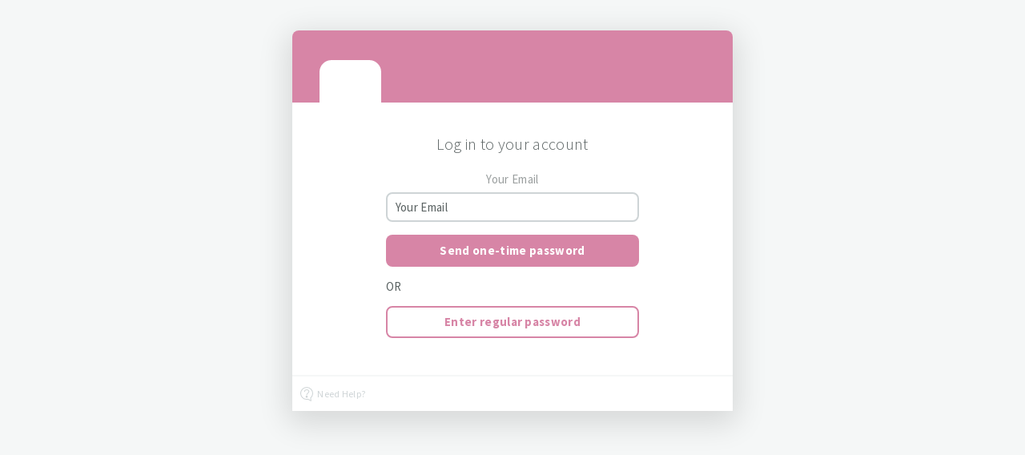

--- FILE ---
content_type: text/html; charset=UTF-8
request_url: https://checkout.sparkjoyandencourage.com.au/account/auth/login?store=sparkjoyandencourage&redirect_url=https%3A%2F%2Fwww.sparkjoyandencourage.com.au%2Fgift-boxes
body_size: 3439
content:
<!doctype html>

<html lang="en">
<head>
  <meta charset="utf-8">

  <title>Log In | Spark Joy & Encourage Subscription Box</title>

  <meta name="viewport" content="width=device-width, initial-scale=1.0" />
  <meta name="robots" content="noindex, follow">
  <meta name="author" content="Subbly">

  <link rel="dns-prefetch" href="//cdnjs.cloudflare.com">
  <link rel="dns-prefetch" href="//cdn.jsdelivr.net">

  <link rel="stylesheet" href="https://checkout.sparkjoyandencourage.com.au/assets/account/css/bootstrap.css">
  <link rel="stylesheet" href="https://checkout.sparkjoyandencourage.com.au/assets/account/css/account.css">

          <link rel="icon" href="https://cdn.filestackcontent.com/security=p:eyJleHBpcnkiOjE3Njk5OTM5OTl9,s:75cb3a5380af09947daa0af9596ffc6865f866b4b12beb3ccfe80f58a80c7cc9/resize=w:1000,h:1000,fit:max/output=format:png/quality=v:70/Pjq39JqRZSceRHwm2WL1" type="image/x-icon" />
    
  <link href="/assets/webpack/build/wallet.939b785c4e8e2d9b6d99.css?hash=cfcd208495d565ef66e7dff9f98764da" rel="stylesheet" type="text/css">
  <link href="/assets/webpack/build/skip-subscription.939b785c4e8e2d9b6d99.css?hash=cfcd208495d565ef66e7dff9f98764da" rel="stylesheet" type="text/css">
  <link href="/assets/webpack/build/change-payment-method.939b785c4e8e2d9b6d99.css?hash=cfcd208495d565ef66e7dff9f98764da" rel="stylesheet" type="text/css">
  <link href="/assets/webpack/build/account-styles.939b785c4e8e2d9b6d99.css?hash=cfcd208495d565ef66e7dff9f98764da" rel="stylesheet" type="text/css">

    
          <style>
        :root {
          --subbly-accent: #d785a6;
        }

       a {
            color: #d785a6;
       }
       a:hover {
           color: rgba(215,133,166,0.8);
       }
       .btn {
            background-color: #d785a6;
            box-shadow: 0 0 0 0 #d785a6;
       }
       .btn:hover {
           box-shadow: 0 0 0 3px rgba(215,133,166,0.3);
       }
       .btn-bordered-primary {
          border: 2px solid #d785a6 !important;
          color: #d785a6 !important;
       }
       .sc-header {
           background-color: #d785a6;
       }
       input {
           box-shadow: 0 0 0 0 #d785a6;
       }
       input:focus {
           border: 2px solid #d785a6;
           box-shadow: 0 0 0 3px rgba(215,133,166,0.3);
       }
       select:focus {
            border: 2px solid #d785a6;
            box-shadow: 0 0 0 3px rgba(215,133,166,0.3);
            -webkit-box-shadow: 0 0 0 3px rgba(215,133,166,0.3);
       }
       .page-item.active .page-link {
           background-color: #d785a6;
           border-color: #d785a6;
       }
      </style>
      <script src="//ajax.googleapis.com/ajax/libs/jquery/2.1.0/jquery.min.js"></script>
  <script src="//ajax.googleapis.com/ajax/libs/jquery/2.2.4/jquery.min.js"></script>
<!--  <script>-->
<!--    window.jQuery2 = jQuery.noConflict(true);-->
<!--  </script>-->
  <link rel="stylesheet" href="//unpkg.com/leaflet/dist/leaflet.css">
  <script src="https://checkout.sparkjoyandencourage.com.au/assets/js/admin/bootstrap/bootstrap.min.js"></script>

  <!--[if lt IE 9]>
  <script src="https://cdnjs.cloudflare.com/ajax/libs/html5shiv/3.7.3/html5shiv.js"></script>
  <![endif]-->

  <script defer src="https://use.fontawesome.com/releases/v5.0.7/js/all.js"></script>
  <script defer src="https://use.fontawesome.com/releases/v5.0.7/js/v4-shims.js"></script>
  <script src="//unpkg.com/leaflet/dist/leaflet.js"></script>

  <style media="screen">
    .sc-logo {
      border-color: #fff;
    }

    .gray-clr {
      background: #f2f2f2;
      color: #777;
      border: none;
    }

    .active-clr {
      background: #38AF8D;
      color: #fff;
      border: none;
    }

        @media screen and (min-width: 791px) {
      .menu .menu-item a:link, .menu .menu-item a:active, .menu .menu-item a:visited {
        color: #d785a6;
      }
    }

    .nav {
      background-color: #d785a6;
    }

    .page-link {
      color: #d785a6;
    }

    .page-item.active .page-link {
      background-color: #d785a6;
    }

      </style>

  <style>

    /* hardcode gif logo for shop #21874 */
            .sc-logo {
            background-image: url("https://cdn.filestackcontent.com/security=p:eyJleHBpcnkiOjE3Njk5OTM5OTl9,s:75cb3a5380af09947daa0af9596ffc6865f866b4b12beb3ccfe80f58a80c7cc9/resize=w:1000,h:1000,fit:max/output=format:jpg/quality=v:70/bH6DJDimRY6s1N91MvMf");
            background-color: #fff;
        }
    
  </style>

    <!-- Global site tag (gtag.js) - Google Analytics -->
    
  <script async src="https://www.googletagmanager.com/gtag/js?id=UA-51788405-1"></script>
  <script>
    window.dataLayer = window.dataLayer || []
    function gtag () {dataLayer.push(arguments)}
    gtag('js', new Date())
    gtag('config', 'G-KYYVHSRDQF');
  </script>

  <!-- Google Analytics -->
  <script>
    (function (i, s, o, g, r, a, m) {
      i['GoogleAnalyticsObject'] = r
      i[r] = i[r] || function () {
        (i[r].q = i[r].q || []).push(arguments)
      }, i[r].l = 1 * new Date()
      a = s.createElement(o),
        m = s.getElementsByTagName(o)[0]
      a.async = 1
      a.src = g
      m.parentNode.insertBefore(a, m)
    })(window, document, 'script', 'https://www.google-analytics.com/analytics.js', 'scga')

        window.scga('create', 'UA-51788405-1', 'auto', {
      name: 'subblyTracker'
    })
        window.scga('subblyTracker.send', 'pageview')

    console.log('')
  </script>
  <!-- End Google Analytics -->

  <script>
    ((window) => {
      window.addEventListener('DOMContentLoaded', () => {
        window.addEventListener('click', (event) => {
          const tagsTracked = ['BUTTON', 'A']

          const eventPath = event.path || (event.composedPath && event.composedPath())
          const elementTracked = eventPath.find((domElement) => tagsTracked.includes(domElement.tagName))

          if (elementTracked) {
            const eventCategory = document.title.split('|')[0]?.trim()
            const eventAction = 'Click'
            const eventLabel = event?.target?.textContent?.trim() || elementTracked.ariaLabel || '[N/A]'
            try {
              window.scga('subblyTracker.send', {
                hitType: 'event',
                eventCategory: eventCategory,
                eventAction: eventAction,
                eventLabel: eventLabel
              })

              window.gtag && window.gtag('event', eventAction, {
                'event_category': eventCategory,
                'event_label': eventLabel
              })
            } catch (err) {
              console.error(err)
            }
          }
        })
      })
    })(window)
  </script>


    
            <!-- Google Analytics - Subbly App -->
<script>
(function (i, s, o, g, r, a, m) {
  i['GoogleAnalyticsObject'] = r;
  i[r] = i[r] || function () {
    (i[r].q = i[r].q || []).push(arguments)
  }, i[r].l = 1 * new Date();
  a = s.createElement(o),
    m = s.getElementsByTagName(o)[0];
  a.async = 1;
  a.src = g;
  m.parentNode.insertBefore(a, m)
})(window, document, 'script', '//www.google-analytics.com/analytics.js', 'scga');

scga('create', 'G-0ZEY6B31WG', 'auto');
scga('send', 'pageview');
</script>
<!-- End Google Analytics -->    
    
<script>
  /* CSRF protection */
  // token's key name
  window.csrfName = 'csrf_subbly'
  // token's value
  window.csrfValue = 'ebc2991b8d085d6faa4a43bf756a26fb'
</script>

<script>
  window.unescapeHtmlEntities = function unescapeHtmlEntities (unsafe) {
    if (!unsafe) {
      return unsafe
    }

    return unsafe
      .replace(/&amp;/g, '&')
      .replace(/&lt;/g, '<')
      .replace(/&gt;/g, '>')
      .replace(/&quot;/g, '"')
      .replace(/&#039;/g, '\'')
  }

  window.pageData = {
    hasFeedPosts: false,
    hasShipments: null,
    shop: {
          id: '15114',
      url: 'https://www.sparkjoyandencourage.com.au',
      name: unescapeHtmlEntities('Spark Joy &amp; Encourage Subscription Box'),
      country: {"id":3,"name":"Australia","code":"AU","currency_name":"Australian Dollar","currency_symbol":"AU$","currency_code":"AUD","currency_html":"AU&#36;","status":1},
      slug: 'sparkjoyandencourage',
      supportEmail: 'info@sparkjoyandencourage.com.au',
      supportUrl: '',
      whiteLabeling: true,
      taxVatNumber: '',
      apiKey: '',
      gtag: null,
      flags: {
          externalPlatform: 0      },
      settings: {
        prolongSubscriptionSkipping: false,
        subscriptionPlanChange: true,
        allowResumeSubscriptionDate: false,
        subscriptionAddons: false,
        reactivationEnabled: true,
        timezone: 'Australia/Melbourne',
        autoExtendCommitment: false,
        subscriptionQuantitySelector: true,
        reactivateSubscriptionWithChargeImmediately: false,
        maxSkippableCycles: true,
        phoneNumberOptional: false,
        groupProductVariants: false,
      },
      taxName: unescapeHtmlEntities('ABN'),
      taxNumber: unescapeHtmlEntities('75205171504')
        },
    translations: {
      languages: [],
      primaryLanguageId: null,
    },
    user: {
      accessToken: ''
    },
    config: {
      apiUrl: 'https://api.subbly.co/storefront/v1/',
      mondialRelaySiteID: 'CC22RQXR'
    },
    customer: []  }

  window.setPageData = (pageData = {}) => {
    window.pageData = {
      ...window.pageData,
      ...pageData,
      shop: window.pageData.shop,
    }
  }

  window.subblyConfig = {
    apiKey: '',
    apiUrl: 'https://api.subbly.co/storefront/v1/',
    accessToken: ''
  }
</script>

    </head>
<body>

<div class="sc-wrapper">
  <div class="sc-container">

<div id="app-account-auth-login"></div>

<script>
  window.setPageData({
    message: unescapeHtmlEntities(''),
    redirectUrl: '/account',
    otp: true,
  })
</script>

<script src="/assets/webpack/build/account-auth-login.939b785c4e8e2d9b6d99.min.js?hash=cfcd208495d565ef66e7dff9f98764da"></script>

	
	
  
	<script src="//cdnjs.cloudflare.com/ajax/libs/jquery/3.2.1/jquery.min.js"></script>
	<script type="text/javascript">
	$(function() {
		function inIframe () {
		    try {
		        return window.self !== window.top;
		    } catch (e) {
		        return true;
		    }
		}

		if (inIframe()) {
			$('body').addClass('embeded');
			console.log('Loaded from iframe');
		}
	});
	</script>

	
  
  <script>
    (function () {
      'use strict'

      window.addEventListener('DOMContentLoaded', function () {
        let nav = document.querySelector('.nav')
        let navToggle = document.querySelector('.nav-toggle')

        if (!navToggle || !nav) {
          return
        }

        navToggle.addEventListener('click', function () {
          nav.classList.toggle('nav--open')
          this.classList.toggle('nav-toggle--open')
        })
      })
    }())
  </script>
<script>(function(){function c(){var b=a.contentDocument||a.contentWindow.document;if(b){var d=b.createElement('script');d.innerHTML="window.__CF$cv$params={r:'9c5c845b1d77f4d4',t:'MTc2OTcyOTQyMg=='};var a=document.createElement('script');a.src='/cdn-cgi/challenge-platform/scripts/jsd/main.js';document.getElementsByTagName('head')[0].appendChild(a);";b.getElementsByTagName('head')[0].appendChild(d)}}if(document.body){var a=document.createElement('iframe');a.height=1;a.width=1;a.style.position='absolute';a.style.top=0;a.style.left=0;a.style.border='none';a.style.visibility='hidden';document.body.appendChild(a);if('loading'!==document.readyState)c();else if(window.addEventListener)document.addEventListener('DOMContentLoaded',c);else{var e=document.onreadystatechange||function(){};document.onreadystatechange=function(b){e(b);'loading'!==document.readyState&&(document.onreadystatechange=e,c())}}}})();</script></body>
</html>
